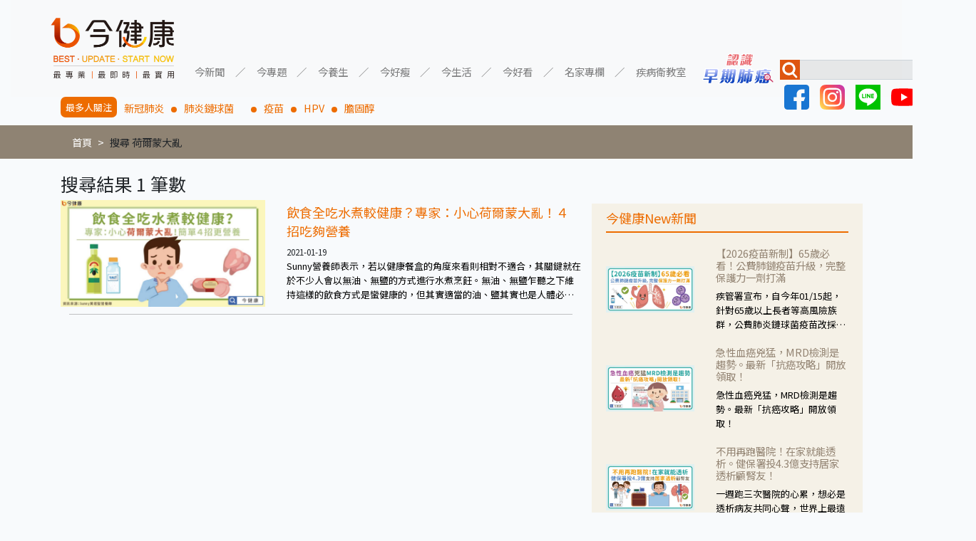

--- FILE ---
content_type: text/html; charset=UTF-8
request_url: https://gooddoctorweb.com/search/tag/%E8%8D%B7%E7%88%BE%E8%92%99%E5%A4%A7%E4%BA%82
body_size: 8606
content:
<!doctype html>
<html lang=zh-TW>
<head>
    <meta charset="UTF-8">
    <meta name="viewport" content="width=device-width, user-scalable=no, initial-scale=1.0, maximum-scale=1.0, minimum-scale=1.0">
    <meta http-equiv="X-UA-Compatible" content="ie=edge">
    <title>今健康－最專業實用的健康知識新媒體，全台名醫駐站分享衛教新知</title>
    <meta name="description" content="訂閱今健康，全家勁健康。優質、強大、專業的健康知識新聞團隊，集結全台最強大醫師、中醫師、營養師、健身教練等專家，為粉絲提供實用、正確，兼顧知性與感性的健康多媒體內容。">
    <meta name="keywords" content="今健康">
    <meta property="og:title" content="今健康－最專業實用的健康知識新媒體，全台名醫駐站分享衛教新知">
    <meta property="og:image" content="https://gooddoctorweb.com/img/header-logo.png">
    <meta property="og:image:secure_url" content="https://gooddoctorweb.com/img/header-logo.png">
    <meta name="facebook-domain-verification" content="yuv8lqhv30zyfxlzpcocew6gez2a3g" />
    <link rel="alternate" type="application/rss+xml" title="RSS" href="https://gooddoctorweb.com/rss">
    <link rel="stylesheet" type="text/css" href="https://gooddoctorweb.com/css/app.css">
    <link rel="stylesheet" type="text/css" href="https://gooddoctorweb.com/css/template.css">
    <link rel="stylesheet" type="text/css" href="https://fonts.googleapis.com/css?family=Roboto:300,400,500,700|Roboto+Slab:400,700|Material+Icons"/>
    <link href="https://fonts.googleapis.com/css?family=Noto+Sans+TC&display=swap" rel="stylesheet">

    
    <script type="application/javascript" src="//anymind360.com/js/11646/ats.js"></script>

    <!-- Google tag (gtag.js) -->
    <script async src="https://www.googletagmanager.com/gtag/js?id=G-RT61RCD9NG"></script>
    <script>
        window.dataLayer = window.dataLayer || [];
        function gtag(){dataLayer.push(arguments);}
        gtag('js', new Date());

        gtag('config', 'G-RT61RCD9NG');
    </script>
    

    
    <script data-ad-client="ca-pub-8004367466240165" async src="https://pagead2.googlesyndication.com/pagead/js/adsbygoogle.js"></script>
    
    <!-- AdGeek Google Tag Manager -->
    <script>(function(w,d,s,l,i){w[l]=w[l]||[];w[l].push({'gtm.start':
                new Date().getTime(),event:'gtm.js'});var f=d.getElementsByTagName(s)[0],
            j=d.createElement(s),dl=l!='dataLayer'?'&l='+l:'';j.async=true;j.src=
            'https://www.googletagmanager.com/gtm.js?id='+i+dl;f.parentNode.insertBefore(j,f);
        })(window,document,'script','dataLayer','GTM-MVBKV6N');</script>
    <!-- AdGeek End Google Tag Manager -->
    <!-- Google Tag Manager -->
    <script>(function(w,d,s,l,i){w[l]=w[l]||[];w[l].push({'gtm.start':
                new Date().getTime(),event:'gtm.js'});var f=d.getElementsByTagName(s)[0],
            j=d.createElement(s),dl=l!='dataLayer'?'&l='+l:'';j.async=true;j.src=
            'https://www.googletagmanager.com/gtm.js?id='+i+dl;f.parentNode.insertBefore(j,f);
        })(window,document,'script','dataLayer','GTM-M4D7H9RV');</script>
    <!-- End Google Tag Manager -->
        <style>
        .content {
            margin-top: 20px;
        }

        .content .post h1 {
            line-height: 0.5em;
        }

        .content .post h1 a {
            font-size: 0.5em;
            color: rgb(237, 108, 0);
        }

        .content .post .item {
            /*margin: 0 16px 16px;*/
        }

        .content .post .item::after {
            content: "";
            border-bottom: 1px solid #0000003b;
            width: 93%;
            margin: 10px auto;
        }

        .content .post .item:nth-of-type(6)::before {
            content: "";
            border-bottom: 1px solid #0000003b;
            width: 93%;
            margin: 10px auto;
        }

        .content .post .item .image {
            margin: auto;
        }

        .content .post .item p {
            margin: 0;
            text-overflow: ellipsis;
            width: 100%;
            display: -webkit-box;
            overflow: hidden;
            -webkit-line-clamp: 3;
            -webkit-box-orient: vertical;
            color: black;
            font-size: 0.9em;
        }

        .content
    </style>
    <style>
        .side .news {
            margin-top: 20px;
            color: rgb(237, 108, 0);
            background-color: #F5F1E7;
            padding: 10px 20px;
            margin-bottom: 20px;
        }

        .side .news .image img {
            max-width: 100%;
            margin: auto;
        }

        .side .news .title {
            border-bottom: 2px solid rgb(237, 108, 0);
            width: 100%;
            margin-bottom: 20px;
        }

        .side iframe {
            max-width: 100%;
        }

        .side .news .item {
            margin-bottom: 20px;
        }

        .side .news h6 {
            color: rgb(147, 132, 115);
        }

        .side .news .text {
            text-overflow: ellipsis;
            width: 100%;
            display: -webkit-box;
            overflow: hidden;
            -webkit-line-clamp: 3;
            -webkit-box-orient: vertical;
            color: black;
            font-size: 0.9em;
        }

        #ad1 {
            width: 430px;
            height: 300px;
            max-width: 100%;
        }

        #ad1 img {
            width: 100%;
        }

        @media  screen and (max-width: 992px) {
            .side .news img {
                padding: 20px;
            }
        }
        @media  screen and (min-width: 992px) {
            .side .news .image {
                display: flex;
            }
        }
    </style>
</head>
<body>
<!-- AdGeek Google Tag Manager (noscript) -->
<noscript><iframe src="https://www.googletagmanager.com/ns.html?id=GTM-MVBKV6N"
                  height="0" width="0" style="display:none;visibility:hidden"></iframe></noscript>
<!-- AdGeek  End Google Tag Manager (noscript) -->
<!-- Google Tag Manager (noscript) -->
<noscript><iframe src="https://www.googletagmanager.com/ns.html?id=GTM-M4D7H9RV"
                  height="0" width="0" style="display:none;visibility:hidden"></iframe></noscript>
<!-- End Google Tag Manager (noscript) -->

<div class="container-fluid">
    <nav class="navbar navbar-expand-lg navbar-light bg-light">
        <a class="navbar-brand" href="/"><img class="logo" src="https://gooddoctorweb.com/img/header-logo.png"></a>
        <button class="navbar-toggler" type="button" data-toggle="collapse" data-target="#navbarSupportedContent" aria-controls="navbarSupportedContent"
                aria-expanded="false" aria-label="Toggle navigation">
            <span class="navbar-toggler-icon"></span>
        </button>

        <div class="collapse navbar-collapse" id="navbarSupportedContent">
            <ul class="navbar-nav">
                
                
                
				                <li class="nav-item dropdown">
                    <a class="nav-link dropdown-toggle" href="#" id="navbarDropdown" role="button" data-toggle="dropdown" aria-haspopup="true"
                       aria-expanded="false">今新聞</a>
                    <div class="dropdown-menu" aria-labelledby="navbarDropdown">
                                                                                                                                                                                                                                                                                                                                                                                                                                                                                                                    <a class="dropdown-item" href="/category_top/1/category/9">醫療新知</a>
                                                                                                                <a class="dropdown-item" href="/category_top/1/category/10">即時新聞</a>
                                                                                                                <a class="dropdown-item" href="/category_top/1/category/11">專題報導</a>
                                                                                                                                                                                                                                                                                                                                                                                                                                                                                                                                                                                                                                                                                                                                                                                                                                                                                                                                                                                                                                                                                                                                                                                                                                                                                                                                                                                                                                                                                                                                                                                                                                                                                                                                                                                                                                                                                                                                                                                                                                                                                                                                                                                                                                                                                                <div class="dropdown-divider"></div>
                    </div>
                </li>
                <li class="nav-item dropdown">
                    <a class="nav-link dropdown-toggle" href="#" id="navbarDropdown" role="button" data-toggle="dropdown" aria-haspopup="true"
                       aria-expanded="false">今專題</a>
                    <div class="dropdown-menu" aria-labelledby="navbarDropdown">
                                                                                    <a class="dropdown-item" href="/category_top/2/category/1">癌症專題</a>
                                                                                                                <a class="dropdown-item" href="/category_top/2/category/2">心血管專題</a>
                                                                                                                <a class="dropdown-item" href="/category_top/2/category/3">耳鼻喉專題</a>
                                                                                                                <a class="dropdown-item" href="/category_top/2/category/4">腸胃道專題</a>
                                                                                                                <a class="dropdown-item" href="/category_top/2/category/5">肝膽胰專題</a>
                                                                                                                <a class="dropdown-item" href="/category_top/2/category/6">泌尿道專題</a>
                                                                                                                <a class="dropdown-item" href="/category_top/2/category/7">慢性病專題</a>
                                                                                                                                                                                                                                                                                                                                                                                                                                                                                                                                                                                                                                                                                                                                                                                                                                                                                                                                                                                                                                                                                                                                                                                                                                                                                                                                                                                                                <a class="dropdown-item" href="/category_top/2/category/58">小細胞肺癌專題</a>
                                                                                                                                                                                                                                                                                                                                                                                                                                                                                                                                                                                                                                                                                                                                                                                                                                                                                                                                                                                                                                                                                                                                                            <div class="dropdown-divider"></div>
                    </div>
                </li>
                <li class="nav-item dropdown">
                    <a class="nav-link dropdown-toggle" href="#" id="navbarDropdown" role="button" data-toggle="dropdown" aria-haspopup="true"
                       aria-expanded="false">今養生</a>
                    <div class="dropdown-menu" aria-labelledby="navbarDropdown">
                                                                                                                                                                                                                                                                                                                                                                                                                                                                                                                                                                                                                                                                                                                                    <a class="dropdown-item" href="/category_top/3/category/13">飲食養生</a>
                                                                                                                <a class="dropdown-item" href="/category_top/3/category/14">運動養生</a>
                                                                                                                <a class="dropdown-item" href="/category_top/3/category/15">姿勢養生</a>
                                                                                                                                                                                                                                                                                                                                <a class="dropdown-item" href="/category_top/3/category/38">中醫養生</a>
                                                                                                                                                                                                                                                                                                                                                                                                                                                                                                                                                                                                                                                                                                                                                                                                                                                                                                                                                                                                                                                                                                                                                                                                                                                                                                                                                                                                                                                                                                                                                                                                                                                                                                                                                                                                            <div class="dropdown-divider"></div>
                    </div>
                </li>
                <li class="nav-item dropdown">
                    <a class="nav-link dropdown-toggle" href="#" id="navbarDropdown" role="button" data-toggle="dropdown" aria-haspopup="true"
                       aria-expanded="false">今好瘦</a>
                    <div class="dropdown-menu" aria-labelledby="navbarDropdown">
                                                                                                                                                                                                                                                                                                                                                                                                                                                                                                                                                                                                                                                                                                                                                                                                                                                                                                                                                                                                        <a class="dropdown-item" href="/category_top/4/category/18">瘦身飲食</a>
                                                                                                                <a class="dropdown-item" href="/category_top/4/category/19">瘦身運動</a>
                                                                                                                                                                                                                                                                                                                                                                                                                                                                                                                                                                                                                                                                                                                                                                                                                                                                                                                                                                                                                                                                                                                                                                                                                                                                                                                                                                                                                                                                                                                                                                                                                                                                                                                                                                                                                                                                <div class="dropdown-divider"></div>
                    </div>
                </li>
                <li class="nav-item dropdown">
                    <a class="nav-link dropdown-toggle" href="#" id="navbarDropdown" role="button" data-toggle="dropdown" aria-haspopup="true"
                       aria-expanded="false">今生活</a>
                    <div class="dropdown-menu" aria-labelledby="navbarDropdown">
                                                                                                                                                                                                                                                                                                                                                                                                                                                                                                                                                                                                                                                                                                                                                                                                                                                                                                <a class="dropdown-item" href="/category_top/5/category/16">防癌生活</a>
                                                                                                                <a class="dropdown-item" href="/category_top/5/category/17">健康生活</a>
                                                                                                                                                                                                                                                                                                                                                                                                                                                                                                                                                                                                                                                                                                                                                                                                                                                                                                                                                                                                                                                                                                                                                                                                                                                                                                                                                                                                                                                                                                                                                                                                                                                                                                                                                                                                                                                                                                                                                                        <div class="dropdown-divider"></div>
                    </div>
                </li>
                <li class="nav-item dropdown">
                    <a class="nav-link dropdown-toggle" href="#" id="navbarDropdown" role="button" data-toggle="dropdown" aria-haspopup="true"
                       aria-expanded="false">今好看</a>
                    <div class="dropdown-menu" aria-labelledby="navbarDropdown">
                                                                                                                                                                                                                                                                                                                                                                                                                                                                                                                                                                                                                                                                                <a class="dropdown-item" href="/category_top/6/category/12">影音報導</a>
                                                                                                                                                                                                                                                                                                                                                                                                                                                                                                                                                                                                                                                                                                                                                                                                                                                                                                                                                                                                                                                                                                                                                                                                                                                                                                                                                                                                                                                                                                                                                                                                                                                                                                                                                                                                                                                                                                                                                                                                                                                                                                                                                                                                                                            <div class="dropdown-divider"></div>
                    </div>
                </li>
                <li class="nav-item dropdown">
                    <a class="nav-link dropdown-toggle" href="#" id="navbarDropdown" role="button" data-toggle="dropdown" aria-haspopup="true"
                       aria-expanded="false">名家專欄</a>
                    <div class="dropdown-menu" aria-labelledby="navbarDropdown">
                                                                                                                                                                                                                                                                                                                                                                                                                                                                                                                                                                                                                                                                                                                                                                                                                                                                                                                                                                                                                                                                                                                                                                    <a class="dropdown-item" href="/category_top/7/category/42">醫療新知－洪素卿</a>
                                                                                                                <a class="dropdown-item" href="/category_top/7/category/44">婦產醫學－曾郁文醫師</a>
                                                                                                                <a class="dropdown-item" href="/category_top/7/category/46">精神醫學－楊聰財醫師</a>
                                                                                                                <a class="dropdown-item" href="/category_top/7/category/49">皮膚醫學－唐豪悅醫師</a>
                                                                                                                <a class="dropdown-item" href="/category_top/7/category/50">重症醫學－黃軒醫師</a>
                                                                                                                <a class="dropdown-item" href="/category_top/7/category/51">兒科醫學－徐嘉賢醫師</a>
                                                                                                                <a class="dropdown-item" href="/category_top/7/category/52">營養醫學－簡鈺樺營養師</a>
                                                                                                                <a class="dropdown-item" href="/category_top/7/category/53">毒物科學－招名威教授</a>
                                                                                                                <a class="dropdown-item" href="/category_top/7/category/54">家庭醫學－盧泰潤醫師</a>
                                                                                                                <a class="dropdown-item" href="/category_top/7/category/55">藥物醫學－甘誼文藥師</a>
                                                                                                                <a class="dropdown-item" href="/category_top/7/category/56">營養醫學－陳子恩營養師</a>
                                                                                                                                                                    <a class="dropdown-item" href="/category_top/7/category/59">皮膚醫學－黃昭瑜醫師</a>
                                                                                                                <a class="dropdown-item" href="/category_top/7/category/60">營養醫學－嫚嫚營養師</a>
                                                                                                                <a class="dropdown-item" href="/category_top/7/category/61">營養醫學－黃君聖Sunny營養師</a>
                                                                                                                <a class="dropdown-item" href="/category_top/7/category/62">心臟醫學－黃建偉醫師</a>
                                                                                                                <a class="dropdown-item" href="/category_top/7/category/63">中醫醫學－郭祐睿中醫師</a>
                                                                                                                <a class="dropdown-item" href="/category_top/7/category/64">中醫醫學－洪碩宏中醫師</a>
                                                                                                                <a class="dropdown-item" href="/category_top/7/category/65">中醫醫學－陳博聖中醫師</a>
                                                                                                                <a class="dropdown-item" href="/category_top/7/category/66">功能醫學－王德生醫師</a>
                                                                                                                <a class="dropdown-item" href="/category_top/7/category/67">心理諮商－賴惠敏諮商心理師</a>
                                                                                                                <a class="dropdown-item" href="/category_top/7/category/68">復健醫學－陳相宏醫師</a>
                                                                                                                <a class="dropdown-item" href="/category_top/7/category/70">心臟醫學－蘇彥伯醫師</a>
                                                                                                                <a class="dropdown-item" href="/category_top/7/category/71">耳鼻喉科－劉承信醫師</a>
                                                                                                                <a class="dropdown-item" href="/category_top/7/category/73">皮膚醫學－曾奕騰醫師</a>
                                                                                                                <a class="dropdown-item" href="/category_top/7/category/74">腎臟醫學－洪堯民醫師</a>
                                                                                                                <a class="dropdown-item" href="/category_top/7/category/75">心臟醫學－郭志東醫師</a>
                                                                                                                <a class="dropdown-item" href="/category_top/7/category/77">心臟醫學－張釗監醫師</a>
                                                                                                                <a class="dropdown-item" href="/category_top/7/category/78">暈眩耳鳴－陳建志醫師</a>
                                                                                                                <a class="dropdown-item" href="/category_top/7/category/79">營養醫學－覃澤硯營養師</a>
                                                                                                                <a class="dropdown-item" href="/category_top/7/category/80">藥物醫學－陳凱威藥師</a>
                                                                                                                <a class="dropdown-item" href="/category_top/7/category/81">婦科醫學－黃天爵醫師</a>
                                                                            <div class="dropdown-divider"></div>
                    </div>
                </li>
                <li class="nav-item dropdown">
                    <a class="nav-link dropdown-toggle" href="#" id="navbarDropdown" role="button" data-toggle="dropdown" aria-haspopup="true" aria-expanded="false">
                        疾病衛教室
                    </a>
                    <div class="dropdown-menu" aria-labelledby="navbarDropdown">
                        <a class="dropdown-item" href="https://gooddoctorweb.com/triple-negative-breast-cancer">三陰性乳癌</a>
                        <a class="dropdown-item" href="https://gooddoctorweb.com/%E4%B9%BE%E7%99%AC%E6%80%A7%E9%97%9C%E7%AF%80%E7%82%8E">乾癬性關節炎</a>
                        <a class="dropdown-item" href="https://gooddoctorweb.com/%E8%85%8E%E7%B4%B0%E8%83%9E%E7%99%8C">腎臟細胞癌</a>
                        <a class="dropdown-item" href="https://gooddoctorweb.com/%E8%82%BA%E7%BA%96%E7%B6%AD%E5%8C%96">肺纖維化</a>
                        <a class="dropdown-item" href="https://gooddoctorweb.com/%E5%BF%83%E8%87%9F%E8%A1%80%E7%AE%A1%E5%A4%96%E7%A7%91-%E6%9E%97%E5%8F%A3%E9%95%B7%E5%BA%9A">心臟血管-外科手術</a>
                        <a class="dropdown-item" href="https://gooddoctorweb.com/%E4%B9%B3%E6%88%BF%E8%89%AF%E6%80%A7%E8%85%AB%E7%98%A4">乳房良性腫瘤</a>
                        <a class="dropdown-item" href="https://taiwandma.org/lungcancer/" target="_blank">認識早期肺癌</a>
                        <div class="dropdown-divider"></div>
                    </div>
                </li>
            </ul>
            <div class="">
                <a href="https://taiwandma.org/lungcancer/" target="_blank"><img src="https://gooddoctorweb.com/img/CTA.png" width="120px"></a>
            </div>
            <form class="form-inline my-2 my-lg-0" id="nav-search-form">
                <div id="nav-search">
                    <img src="https://gooddoctorweb.com/img/search-icon.jpg">
                    <input class="form-control mr-sm-2" type="search" aria-label="Search">
                    <button class="" type="button">搜尋</button>
                </div>
                <div id="social-network">
                    <a href="https://www.facebook.com/gooddoctorweb" target="_blank"><img src="https://gooddoctorweb.com/img/facebook.svg"></a>
                    <a href="https://www.instagram.com/gooddoctorweb/?hl=zh-tw" target="_blank"><img src="https://gooddoctorweb.com/img/instagram.svg"></a>
                    <a href="https://line.me/R/ti/p/%40892zyxrb" target="_blank"><img src="https://gooddoctorweb.com/img/line.svg"></a>
                    <a href="https://www.youtube.com/channel/UCy_QF4y7w-Nzp-SKKNadbYA/videos" target="_blank"><img src="https://gooddoctorweb.com/img/youtube.svg"></a>
                </div>
            </form>
        </div>
    </nav>
</div>
<div class="container focus">
    <h2>最多人關注</h2>
    <li><a href="https://gooddoctorweb.com/search/tag/%E6%96%B0%E5%86%A0%E8%82%BA%E7%82%8E">新冠肺炎</a></li>
    <li><a href="https://gooddoctorweb.com/search/tag/%E8%82%BA%E7%82%8E%E9%8F%88%E7%90%83%E8%8F%8C%E3%80%80">肺炎鏈球菌　</a></li>
    <li><a href="https://gooddoctorweb.com/search/tag/%E7%96%AB%E8%8B%97">疫苗</a></li>
    <li><a href="https://gooddoctorweb.com/search/tag/HPV">HPV</a></li>
    <li><a href="https://gooddoctorweb.com/search/tag/%E8%86%BD%E5%9B%BA%E9%86%87">膽固醇</a></li>
</div>
    <nav aria-label="breadcrumb">
        <nav aria-label="breadcrumb" class="container">
            <ol class="breadcrumb">
                <li class="breadcrumb-item"><a href="/">首頁</a></li>
                                                            <li class="breadcrumb-item"><a>搜尋 荷爾蒙大亂</a></li>
                                                                    </ol>
        </nav>
    </nav>
<main>
        <div id="fb-root"></div>
    <script async defer crossorigin="anonymous" src="https://connect.facebook.net/zh_TW/sdk.js#xfbml=1&version=v5.0"></script>
    <div class="container content">
        <div class="row">
            <div class="col-lg-8 post">
                                    <h3>搜尋結果 1 筆數</h3>
                                					                                        <div class="row item">
                        <div class="col-12 col-lg-5 image"><a href="/post/612"><img src="https://storage.googleapis.com/gooddoctorweb_static_files/images/post/phpnCvvX8.jpeg" width="100%"></a>
                        </div>
                        <div class="col-12 col-lg-7"><h1><a href="/post/612">飲食全吃水煮較健康？專家：小心荷爾蒙大亂！４招吃夠營養</a></h1>
                            <small>2021-01-19</small>
                                                            <p>Sunny營養師表示，若以健康餐盒的角度來看則相對不適合，其關鍵就在於不少人會以無油、無鹽的方式進行水煮烹飪。無油、無鹽乍聽之下維持這樣的飲食方式是蠻健康的，但其實適當的油、鹽其實也是人體必要的營養成分，若完全不攝取反而容易引起其他健康問題。除此之外，若生活飲食完全以水煮的方式進行，往往也無法持久，畢竟枯燥乏味，很可能很快就遇到瓶頸。</p>
                                                    </div>
                    </div>
                            </div>
            <div class="col-lg-4 side">
                <div class="fb-video" data-href="https://www.facebook.com/reel/866526356344514/" data-show-text="false"
     data-width="" data-autoplay="true" data-lazy="true">
</div>
<script async src="https://pagead2.googlesyndication.com/pagead/js/adsbygoogle.js"></script>
<div class="row news">
    <div class="title">
        <h5>今健康New新聞</h5>
    </div>
            <a href="https://gooddoctorweb.com/post/2411">
            <div class="row item">
                <div class="col-12 col-lg-5 image">
                    <img src="https://storage.googleapis.com/gooddoctorweb_static_files/images/post/phpcvuZeW.jpg" width="100%">
                </div>
                <div class="col-12 col-lg-7">
                    <h6>【2026疫苗新制】65歲必看！公費肺鏈疫苗升級，完整保護力一劑打滿</h6>
                    <div class="text">疾管署宣布，自今年01/15起，針對65歲以上長者等高風險族群，公費肺炎鏈球菌疫苗改採「新型單劑型PCV」策略，一劑就可以獲得完整保護，也提升民眾便利性。</div>
                </div>
            </div>
        </a>
            <a href="https://gooddoctorweb.com/post/2408">
            <div class="row item">
                <div class="col-12 col-lg-5 image">
                    <img src="https://storage.googleapis.com/gooddoctorweb_static_files/images/post/phpLCL6xk.jpg" width="100%">
                </div>
                <div class="col-12 col-lg-7">
                    <h6>急性血癌兇猛，MRD檢測是趨勢。最新「抗癌攻略」開放領取！</h6>
                    <div class="text">急性血癌兇猛，MRD檢測是趨勢。最新「抗癌攻略」開放領取！</div>
                </div>
            </div>
        </a>
            <a href="https://gooddoctorweb.com/post/2404">
            <div class="row item">
                <div class="col-12 col-lg-5 image">
                    <img src="https://storage.googleapis.com/gooddoctorweb_static_files/images/post/phppzY3vC.jpg" width="100%">
                </div>
                <div class="col-12 col-lg-7">
                    <h6>不用再跑醫院！在家就能透析。健保署投4.3億支持居家透析顧腎友！</h6>
                    <div class="text">一週跑三次醫院的心累，想必是透析病友共同心聲，世界上最遠的距離，莫過於從醫院病床回到家裡溫暖床鋪的距離。尤其對於偏鄉的病友而言，交通更是一大難題。</div>
                </div>
            </div>
        </a>
            <a href="https://gooddoctorweb.com/post/2390">
            <div class="row item">
                <div class="col-12 col-lg-5 image">
                    <img src="https://storage.googleapis.com/gooddoctorweb_static_files/images/post/phpewYKIy.jpg" width="100%">
                </div>
                <div class="col-12 col-lg-7">
                    <h6>全國首座癌友心理諮商所升級！「５＋５」供５次免費諮商＋５大實際需求</h6>
                    <div class="text">罹癌後，不論是疾病、生活、工作、經濟等等，各方各面都可能帶來心理動盪、壓力山大。台灣癌症基金會看見癌友需求，提供心理諮商中心專業支持與服務，暖心與病友、家屬站在一起，讓病友、家屬不再孤單！</div>
                </div>
            </div>
        </a>
            <a href="https://gooddoctorweb.com/post/2385">
            <div class="row item">
                <div class="col-12 col-lg-5 image">
                    <img src="https://storage.googleapis.com/gooddoctorweb_static_files/images/post/phpyYjKVG.jpg" width="100%">
                </div>
                <div class="col-12 col-lg-7">
                    <h6>可能不只是「長得慢」！醫暴生長激素缺乏症兩指標</h6>
                    <div class="text">孩子一年沒長高四公分，家長常以為只是「長得慢一點」，但醫師提醒，這可能是生長激素缺乏症的警訊。足球巨星梅西小時候雖然智力與球技很好，但因生長激素缺乏，導致身高過矮，接受生長激素治療之後，回復正常身高，才開啟日後的職業生涯。衛福部臺南醫院小兒遺傳及新陳代謝科林逸首醫師指出，若錯過骨骼生長板尚未閉合的黃金期，治療效果將大打折扣，因此家長應及早留意孩子的成長情況。</div>
                </div>
            </div>
        </a>
    
</div>
<div class="fb-page" data-href="https://www.facebook.com/nowhealthtw/" data-tabs="timeline" data-width="" data-height="" data-small-header="false" data-adapt-container-width="true" data-hide-cover="false" data-show-facepile="true"><blockquote cite="https://www.facebook.com/nowhealthtw/" class="fb-xfbml-parse-ignore"><a href="https://www.facebook.com/nowhealthtw/">今健康</a></blockquote></div>

<div class="row news">
    <div class="title">
        <h5>今健康嚴選推薦</h5>
    </div>
    		        <a href="https://gooddoctorweb.com/post/860">
            <div class="row item">
                <div class="col-12 col-lg-5 image">
                    <img src="https://storage.googleapis.com/gooddoctorweb_static_files/images/post/php7GxojO.jpeg" width="100%">
                </div>
                <div class="col-12 col-lg-7">
                                            <h6>【名家專欄】郭祐睿中醫師/眼睛痠澀刺痛是青光眼？眼中醫推３茶飲有助護眼！</h6>
                        <div class="text">大部分的患者覺得關於眼睛的問題就會使用「護眼神方」枸杞菊花茶，其實不盡然如此，舉例來說若是眼睛乾澀的人合併結膜紅、眼睛痛、眼屎多而且顏色黃，當然就可以使用枸杞菊花茶，但是枸杞的劑量要少，菊花的劑量要多；若是有以上症狀以外，眼睛還會有灼熱感，眼屎多到會「牽絲」，也就是水樣分泌物增加，這樣就是感染性結膜炎了，這時候就要使用菊花、金銀花來治療；假如單純的眼睛乾澀，結膜沒有紅，眼睛周圍沒有眼屎，這種情況是屬於「陰虛」，就可以使用枸杞、蓮藕、麥門冬、山藥等比較滋潤的藥材，效果就更顯著。</div>
                                    </div>
            </div>
        </a>
    		        <a href="https://gooddoctorweb.com/post/790">
            <div class="row item">
                <div class="col-12 col-lg-5 image">
                    <img src="https://storage.googleapis.com/gooddoctorweb_static_files/images/post/phpdQDsuK.jpeg" width="100%">
                </div>
                <div class="col-12 col-lg-7">
                                            <h6>【名家專欄】招明威教授／全民節水省起來！黃豆粉、小蘇打粉洗碗洗菜誰厲害？</h6>
                        <div class="text">小蘇打屬於弱鹼性粉末，具有侵蝕性，所以用來清洗杯碗瓢盆之類的「硬物」很好用，但如果用於軟性的物質，像是洗菜，就要特別注意用法用量，使用過多或是浸泡太久，容易腐蝕蔬菜的纖維，讓菜軟掉不清脆。</div>
                                    </div>
            </div>
        </a>
    		        <a href="https://gooddoctorweb.com/post/783">
            <div class="row item">
                <div class="col-12 col-lg-5 image">
                    <img src="https://storage.googleapis.com/gooddoctorweb_static_files/images/post/phpsQjVBh.jpeg" width="100%">
                </div>
                <div class="col-12 col-lg-7">
                                            <h6>【名家專欄】曾郁文醫師／懷疑有尿失禁？簡單４步驟自我檢測！</h6>
                        <div class="text">漏尿的狀況，輕則底褲濕濕的；重則影響到生活，排斥性行為、無法出遠門、放棄運動，甚至怕身上有尿騷味，這些都是「尿失禁」的症狀，長期下來不敢與朋友往來，低潮陰霾造成憂鬱症。</div>
                                    </div>
            </div>
        </a>
    		        <a href="https://gooddoctorweb.com/post/430">
            <div class="row item">
                <div class="col-12 col-lg-5 image">
                    <img src="https://storage.googleapis.com/gooddoctorweb_static_files/images/post/php7joy50.jpeg" width="100%">
                </div>
                <div class="col-12 col-lg-7">
                                            <h6>【名家專欄】洪素卿／腹痛急診驚見肝癌！注意相關症狀，出現疼痛多晚期！</h6>
                        <div class="text">高雄長庚醫院血液腫瘤科主任陳彥仰醫師指出，肝臟裡面沒有神經，肝臟的表面才有神經，肝臟的腫瘤如果沒有侵犯到表面是不會有疼痛的症狀，且如果腫瘤不夠大，或是沒有遭到劇烈碰撞等外力影響，多無明顯症狀，一旦患者出現疲勞、食慾不振、體重減輕、上腹部悶痛、肝功能異常、黃疸、腹部腫大、甚至上腸胃道出血、吐血等肝癌臨床症狀，多數已是晚期。</div>
                                    </div>
            </div>
        </a>
    </div>
            </div>
        </div>
    </div>
</main>

<div class="container-fluid">
    <footer class="row">
        <div class="col-lg-6 col-sm-12">
            <img class="logo" src="https://gooddoctorweb.com/img/footer-logo.png">
        </div>
        <div class="col-12 col-lg-6 directory">
            <div>
                <h5>關於今健康</h5>
                <div class="more">
                    <a href="https://gooddoctorweb.com/privacy">隱私權政策</a>
                    <a href="https://gooddoctorweb.com/about_us">關於我們</a>
                    <a href="https://gooddoctorweb.com/partnership">業務合作</a>
                    <a href="https://gooddoctorweb.com/copyright">著作權聲明</a>
                    <a href="https://gooddoctorweb.com/submit_news">投稿專區</a>
                </div>
            </div>
        </div>
    </footer>
</div>
<div class="col-sm-12 copyright">
    <h6 align="center">Copyright © <script>document.write(new Date().getFullYear());</script> 今健康 All Rights Reserved</h6>
    <h6 align="center">Designed by <a style="color:black" href="https://cjc-studio.com">C.J.C Studio</a></h6>
</div>

<script src="https://gooddoctorweb.com/js/app.js"></script>

<script>
    $(document).ready(function(){
        $('#nav-search button').click(function(){
            search();

        });
        $('#nav-search :input').on('keyup', function(e){
            if(e.keyCode === 13) {
                search()
            }
        });

        function search() {
            let val = $('#nav-search :input[type=search]').val();
            if(val != '') {
                window.location.href = 'https://gooddoctorweb.com/search/tag/'+val;
            }
        }
    });
</script>
<script defer src="https://static.cloudflareinsights.com/beacon.min.js/vcd15cbe7772f49c399c6a5babf22c1241717689176015" integrity="sha512-ZpsOmlRQV6y907TI0dKBHq9Md29nnaEIPlkf84rnaERnq6zvWvPUqr2ft8M1aS28oN72PdrCzSjY4U6VaAw1EQ==" data-cf-beacon='{"version":"2024.11.0","token":"c338fa8a61db4d7b89125d5930807a1e","r":1,"server_timing":{"name":{"cfCacheStatus":true,"cfEdge":true,"cfExtPri":true,"cfL4":true,"cfOrigin":true,"cfSpeedBrain":true},"location_startswith":null}}' crossorigin="anonymous"></script>
</body>
</html>


--- FILE ---
content_type: text/html; charset=utf-8
request_url: https://www.google.com/recaptcha/api2/aframe
body_size: 266
content:
<!DOCTYPE HTML><html><head><meta http-equiv="content-type" content="text/html; charset=UTF-8"></head><body><script nonce="LR3MmnWoQ4gOwqsUarsAJg">/** Anti-fraud and anti-abuse applications only. See google.com/recaptcha */ try{var clients={'sodar':'https://pagead2.googlesyndication.com/pagead/sodar?'};window.addEventListener("message",function(a){try{if(a.source===window.parent){var b=JSON.parse(a.data);var c=clients[b['id']];if(c){var d=document.createElement('img');d.src=c+b['params']+'&rc='+(localStorage.getItem("rc::a")?sessionStorage.getItem("rc::b"):"");window.document.body.appendChild(d);sessionStorage.setItem("rc::e",parseInt(sessionStorage.getItem("rc::e")||0)+1);localStorage.setItem("rc::h",'1769872895845');}}}catch(b){}});window.parent.postMessage("_grecaptcha_ready", "*");}catch(b){}</script></body></html>

--- FILE ---
content_type: text/html; charset=UTF-8
request_url: https://auto-load-balancer.likr.tw/api/get_client_ip.php
body_size: -135
content:
"3.144.123.108"